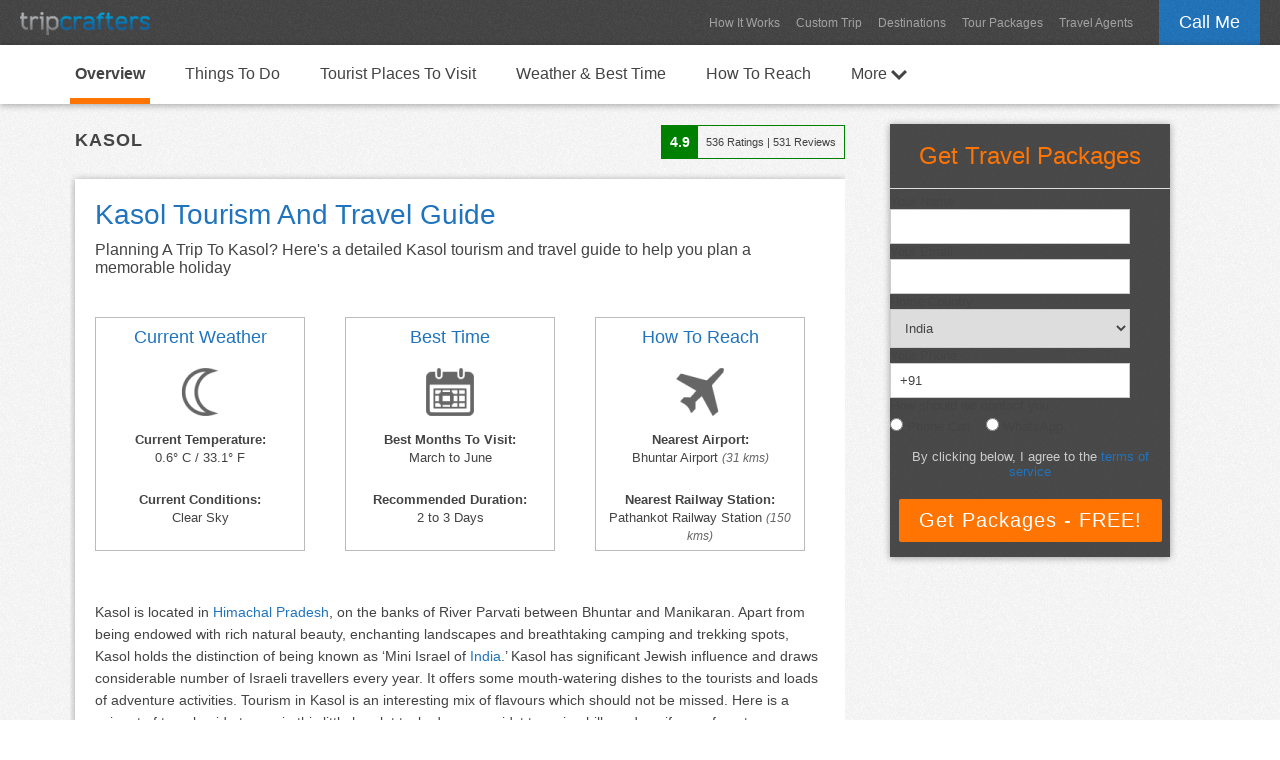

--- FILE ---
content_type: text/html; charset=UTF-8
request_url: https://www.tripcrafters.com/travel/kasol-tourism-and-travel-guide
body_size: 13767
content:

    <!doctype html>
    <html lang="en">
    <head>
        <meta charset="utf-8">
        <title>Kasol Tourism And Travel Guide (2026)</title>
        <meta name="description" content="Planning A Trip To Kasol? Here's a detailed Kasol tourism and travel guide to help you plan a memorable holiday">
        <meta name="author" content="TripCrafters">
        <meta name="viewport" content="width=device-width, user-scalable=no, initial-scale=1.0"/>
        <link rel="canonical" href="https://www.tripcrafters.com/travel/kasol-tourism-and-travel-guide" />

        <script type="application/ld+json">
            {
                "@context": "https://schema.org",
                "@type": "Article",
                "mainEntityOfPage": {
                    "@type": "WebPage",
                    "@id": "https://www.tripcrafters.com/travel/kasol-tourism-and-travel-guide"
                },
                "headline": "Kasol Tourism And Travel Guide",
                "datePublished": "2018-12-19T00:00:00+05:30",
                "dateModified": "2025-12-08T00:00:00+05:30",
                "publisher": {
                    "@type": "Organization",
                    "name": "TripCrafters.com",
                    "logo": {
                        "@type": "ImageObject",
                        "url": "https://d368ufu7xgcs86.cloudfront.net/tripcrafters130x23.min.png"
                    }
                },
                "description": "Here's a detailed Kasol tourism and travel guide to help you plan a memorable holiday",
                "image": [
                    "https://d368ufu7xgcs86.cloudfront.net/8120-1545220914.jpg"
                ],
                "author": {
                    "@type": "Person",
                    "name": "Monami Guha"
                }
            }
        </script>
        <script type="application/ld+json">
            {
                "@context": "https://schema.org/",
                "@type": "Product",
                "name": "Kasol",
                "description": "Kasol Travel and Tourism",
                "sku": "p_1572",
                "aggregateRating": {
                    "@type": "AggregateRating",
                    "ratingValue": "4.9",
                    "bestRating": "5",
                    "ratingCount": "536"
                }
            }
        </script>
    </head>
    <body>
    <section id="header">
        <div class="main-header">
            <div class="main-header-container">
                <div class="float-div-left main-header-logo">
                    <!-- Use the image link from our own domain -->
                    <a href="/" title="TripCrafters.com"><img src="/images/tripcrafters130x23.min.png" height="23px"  width="130px" alt="Tripcrafters" title="TripCrafters.com" border="0" /></a>
                </div>

                <div class="float-div-right">
                    <a href="javascript:void(0);" class="call-me popup-cta">Call Me</a>
                </div>

                <div class="float-div-right main-header-navigation-container">
                    <a href="/hiw" title="How It Works" class="main-header-navigation">How It Works</a>
                    <a href="/triprequest" title="Custom Trip Request" class="main-header-navigation">Custom Trip</a>
                    <a href="/travel/" title="Travel Destinations" class="main-header-navigation">Destinations</a>
                    <a href="/tour-packages" title="Tour Packages" class="main-header-navigation">Tour Packages</a>
                    <a href="/travel-agents/" title="Travel Agents" class="main-header-navigation">Travel Agents</a>
                </div>
            </div>
        </div>
    </section>

    <section id="content" class="background-1">

        <div class="destination-navigation">
            <div class="container">
                <div class="float-div-left"><a href="kasol-tourism-and-travel-guide" title="Kasol Tourism And Travel Guide" class="destination-navigation-link nav-selected">Overview</a></div><div class="float-div-left"><a href="things-to-do-in-kasol" title="Things To Do In Kasol" class="destination-navigation-link ">Things To Do</a></div><div class="float-div-left"><a href="tourist-places-to-visit-in-kasol" title="Tourist Places To Visit In Kasol" class="destination-navigation-link ">Tourist Places To Visit</a></div><div class="float-div-left"><a href="kasol-weather-and-best-time-to-visit-kasol" title="Kasol Weather And Best Time To Visit Kasol" class="destination-navigation-link ">Weather & Best Time</a></div><div class="float-div-left"><a href="how-to-reach-kasol" title="How To Reach Kasol" class="destination-navigation-link ">How To Reach</a></div>                                
    <div class="float-div-left">
        <a href="javascript:void(0);" class="destination-navigation-link " id="more-link">More <img src="https://d368ufu7xgcs86.cloudfront.net/arrow-down-32x32.png" style="width: 16px;vertical-align: middle;"/></a>
        <div class="more-flyout" style="display: none;">
            <div style="background: transparent;height: 40px;"></div>
            <div class="more-flyout-container">
                <a href="/travel-agents/india/kasol" title="Kasol Travel Agents" class="more-nav-link">Kasol Travel Agents</a>
            </div>
        </div>
    </div>            </div>
        </div>

        <div class="container">
            <div class="article-container">
                <div class="space-div-80"></div>
                <div class="float-div-left" style="width: 100%;">
                    <div class="float-div-left" style="padding-left: 5px;padding-top: 5px">
                        <div class="full-div" style="font-size: 18px;text-transform: uppercase;letter-spacing: 1px;font-weight: bold;">Kasol</div>
                    </div>
                                            <div class="float-div-right">
                            <div class="full-div">
                                <div class="float-div-left">
                                    <table cellspacing="0" cellpadding="0" border="0" style="border: 1px solid green">
                                        <tr>
                                            <td style="background-color: green; padding: 8px;color: white;font-weight: bold;font-size: 14px;">
                                                4.9                                            </td>
                                            <td style="padding: 8px;font-size: 11px;">
                                                <span style="font-size: 11px;">536</span> Ratings | <span  style="font-size: 11px;">531</span> Reviews
                                            </td>
                                        </tr>
                                    </table>
                                </div>
                            </div>
                        </div>
                                    </div>

                
                <div class="space-div-20"></div>
                <div class="article-box-container">
                    <div class="full-div">
                        <h1>
                            Kasol Tourism And Travel Guide                        </h1>
                    </div>
                    <div class="space-div-10"></div>
                    <div class="full-div" style="font-size: 16px;">
                        Planning A Trip To Kasol? Here's a detailed Kasol tourism and travel guide to help you plan a memorable holiday                    </div>

                                            <div class="space-div-40"></div>
                                                    <div class="quick-info-box">
                                <div class="quick-info-header">
                                                                            <a href="kasol-weather-and-best-time-to-visit-kasol" title="Kasol Weather And Best Time To Visit Kasol">Current Weather</a>
                                                                    </div>
                                <div class="quick-info-icon">
                                                                            <a href="kasol-weather-and-best-time-to-visit-kasol" title="Kasol Weather And Best Time To Visit Kasol" class="sprite_01n"></a>
                                                                    </div>
                                <div class="quick-info-content">
                                    <div class="quick-info-content-1">
                                        <strong>Current Temperature:</strong><br/>
                                        0.6&deg; C / 33.1&deg; F
                                    </div>
                                    <div class="quick-info-content-2">
                                        <strong>Current Conditions:</strong><br/>
                                        Clear Sky                                    </div>
                                </div>
                            </div>
                            <div class="quick-info-gutter"></div>
                        
                        <div class="quick-info-box">
                            <div class="quick-info-header">
                                                                    <a href="kasol-weather-and-best-time-to-visit-kasol" title="Kasol Weather And Best Time To Visit Kasol">Best Time</a>
                                                            </div>
                            <div class="quick-info-icon">
                                                                    <a href="kasol-weather-and-best-time-to-visit-kasol" title="Kasol Weather And Best Time To Visit Kasol" class="sprite_calendar"></a>
                                                            </div>
                            <div class="quick-info-content">
                                <div class="quick-info-content-1">
                                    <strong>Best Months To Visit:</strong><br/>
                                    March to June                                </div>
                                <div class="quick-info-content-2">
                                    <strong>Recommended Duration:</strong><br/>
                                    2 to 3 Days
                                </div>
                            </div>
                        </div>

                        <div class="quick-info-gutter"></div>


                        <div class="quick-info-box">
                            <div class="quick-info-header">
                                                                    <a href="how-to-reach-kasol" title="How To Reach Kasol">How To Reach</a>
                                                            </div>
                            <div class="quick-info-icon">
                                                                    <a href="how-to-reach-kasol" title="How To Reach Kasol" class="sprite_airplane"></a>
                                                            </div>
                            <div class="quick-info-content">
                                <div class="quick-info-content-1">
                                    <strong>Nearest Airport: </strong><br/>
                                    Bhuntar Airport <span>(31 kms)</span>                                </div>
                                <div class="quick-info-content-2">
                                    <strong>Nearest Railway Station: </strong><br/>
                                    Pathankot Railway Station <span>(150 kms)</span>                                </div>
                            </div>
                        </div>

                                        <div class="space-div-20"></div>
                    <div class="space-div-10"></div>
    <div class="full-div"><h2></h2></div>
    <div class="space-div-20"></div>
        
        <div class="full-div article_slide_text"><p>Kasol is located in <a href="himachal-pradesh-tourism-and-travel-guide" class="destination_link" target="_blank">Himachal Pradesh</a>, on the banks of River Parvati between Bhuntar and Manikaran. Apart from being endowed with rich natural beauty, enchanting landscapes and breathtaking camping and trekking spots, Kasol holds the distinction of being known as &lsquo;Mini Israel of <a href="india-tourism-and-travel-guide" class="destination_link" target="_blank">India</a>.&rsquo; Kasol has significant Jewish influence and draws considerable number of Israeli travellers every year. It offers some mouth-watering dishes to the tourists and loads of adventure activities. Tourism in Kasol is an interesting mix of flavours which should not be missed. Here is a snippet of travel guide to see in this little hamlet tucked away amidst towering hills and coniferous forests.</p></div>
        <div class="space-div-20"></div>
        <div class="full-div"></div>
        <div class="space-div-10"></div><div class="space-div-10"></div>
    <div class="full-div"><h2>How to Reach</h2></div>
    <div class="space-div-20"></div>
        <div class="full-div-center">
            <img width="640px" border="0"  src="https://d368ufu7xgcs86.cloudfront.net/8120-1545220914.jpg" alt="How to Reach:  Kasol Tourism And Travel Guide" title="How to Reach:  Kasol Tourism And Travel Guide">
        </div>
        <div class="attribution">Photograph by https://www.tripoto.com</div>
        <div class="space-div-5"></div>
        <div class="full-div article_slide_text"><p>Owing to its altitude, Kasol is accessible only by road.</p>
<p><strong>&nbsp;</strong></p>
<p><strong>By Air:</strong>&nbsp;</p>
<p>The closest airport to Kasol is Bhuntar Airport near <a href="kullu-tourism-and-travel-guide" class="destination_link" target="_blank">Kullu</a>, located 31 km away. It is connected by flights with three main neighbouring cities of <a href="delhi-tourism-and-travel-guide" class="destination_link" target="_blank">Delhi</a>, <a href="pathankot-tourism-and-travel-guide" class="destination_link" target="_blank">Pathankot</a> and <a href="shimla-tourism-and-travel-guide" class="destination_link" target="_blank">Shimla</a>. From the airport, tourists can hire taxis to reach Kasol.</p>
<p><strong>&nbsp;</strong></p>
<p><strong>By Rail:</strong></p>
<p>The nearest railhead to Kasol is Pathankot, which is 150 km from Kasol. It is fairly well connected by railway networks. <a href="chandigarh-tourism-and-travel-guide" class="destination_link" target="_blank">Chandigarh</a> Railway Station can also be used to reach Kasol but it is located about 310 km from the destination. From the station tourists can take cabs to reach Kasol.</p>
<p><strong>&nbsp;</strong></p>
<p><strong>By Road:</strong></p>
<p>Kasol is connected by a well developed network of roads. The HRTC operates regular bus serices between Kasol and major states like Delhi, Haryana and <a href="punjab-tourism-and-travel-guide" class="destination_link" target="_blank">Punjab</a>. Private operators too offer bus services between Kasol and neighbouring cities.</p>
<p><strong>&nbsp;</strong></p>
<p><strong>Getting by in <a href="kasauli-tourism-and-travel-guide" class="destination_link" target="_blank">Kasauli</a>:</strong></p>
<p>For commuting within Kasol, trekking and walking are considered the best options. They are the best ways to explore the place. For travelling to nearby tourist spots like Malana and Manikaran, buses and taxis are available.</p></div>
        <div class="space-div-20"></div>
        <div class="full-div">
        <div class="float-div-left read-more-box">
            <div class="full-div" style="color: #444;font-weight: bold;">Read More</div>
            <div class="space-div-10"></div>
            <ul class="slide_links_list"><li><a href="https://www.tripcrafters.com/travel/how-to-reach-kasol" class="tc-link slide-links">How To Reach Kasol</a></li></ul>
        </div>
        <div class="space-div-20"></div></div>
        <div class="space-div-10"></div><div class="space-div-10"></div>
    <div class="full-div"><h2>Weather and Best Time to Visit</h2></div>
    <div class="space-div-20"></div>
        <div class="full-div-center">
            <img width="640px" border="0" class="lazyload" src="https://d368ufu7xgcs86.cloudfront.net/placeholder1.jpg" data-src="https://d368ufu7xgcs86.cloudfront.net/8121-1545220962.jpg" alt="Weather and Best Time to Visit:  Kasol Tourism And Travel Guide" title="Weather and Best Time to Visit:  Kasol Tourism And Travel Guide">
        </div>
        <div class="attribution">Photograph by https://in.bookmyshow.com</div>
        <div class="space-div-5"></div>
        <div class="full-div article_slide_text"><p><strong>Summer (March to June):</strong></p>
<p>Summer is considered to be the best season for planning a trip to Kasol. With temperatures hovering between 13&deg;C and 35&deg;C, it is perfect for exploring the beauty of Kasol and for sightseeing. It is the best time for camping out and for going on long treks that Kasol is famous for. Summer also coincides with a number of fascinating music festivals that Kasol hosts. As the nerve centre of PSYtrance music, Kasol has some rocking concerts that should not be missed.</p>
<p><strong>&nbsp;</strong></p>
<p><strong>Monsoon (July to September):</strong>&nbsp;</p>
<p>Weather remains pleasant in Kasol during monsoon with a lot of freshness and greenery all around. But rains bring a host of problems that affect tourism. Sudden landslides, road blocks, cloudbursts followed by incessant rains can make roads slippery and risky for travelling. Kasol is best avoided during monsoon.</p>
<p><strong>&nbsp;</strong></p>
<p><strong>Winter (October to February):</strong>&nbsp;</p>
<p>Apart from enjoying a lot of snowfall, winter isn&rsquo;t much fun in Kasol. Most of the times tourists have to remain restricted to their hotels due to bad weather and snowfall that hinders sightseeing and trekking. Wearing layers of clothes and not able to enjoy the clear skies isn&rsquo;t the real idea of a perfect holiday in Kasol.</p></div>
        <div class="space-div-20"></div>
        <div class="full-div">
        <div class="float-div-left read-more-box">
            <div class="full-div" style="color: #444;font-weight: bold;">Read More</div>
            <div class="space-div-10"></div>
            <ul class="slide_links_list"><li><a href="https://www.tripcrafters.com/travel/kasol-weather-and-best-time-to-visit-kasol" class="tc-link slide-links">Kasol Weather And Best Time To Visit Kasol</a></li></ul>
        </div>
        <div class="space-div-20"></div></div>
        <div class="space-div-10"></div><div class="space-div-10"></div>
    <div class="full-div"><h2>Things to Do</h2></div>
    <div class="space-div-20"></div>
        <div class="full-div-center">
            <img width="640px" border="0" class="lazyload" src="https://d368ufu7xgcs86.cloudfront.net/placeholder1.jpg" data-src="https://d368ufu7xgcs86.cloudfront.net/8122-1545221007.jpg" alt="Things to Do:  Kasol Tourism And Travel Guide" title="Things to Do:  Kasol Tourism And Travel Guide">
        </div>
        <div class="attribution">Photograph by https://traveltriangle.com</div>
        <div class="space-div-5"></div>
        <div class="full-div article_slide_text"><p><strong>Camping:</strong></p>
<p>Kasol offers some out of the world's best spots for camping and you can&rsquo;t surely miss an opportunity of camping under the clear blue skies once in the little village. The riverside plains, the top of Kheerganga and Tosh Valley are some excellent sites to put up your camps and enjoy nature at its best.</p>
<p>&nbsp;</p>
<p><strong>Trekking:</strong></p>
<p>An activity you have to indulge in when in Kasol is trekking. It has some beautiful picturesque trails for trekking and enjoying the scenic beauty of the surrounding landscapes. There are trekking providers who assist with equipment and routes. One of the most popular trekking trails is to the top of Kheerganga. The 9 km trek is truly worth every bit of the effort.</p>
<p>&nbsp;</p>
<p><strong>Attending PSYtrance Festivals:</strong></p>
<p>Kasol is the nerve centre of Psychedelic Trance or PSYtrance genre of music. It hosts some of the craziest and most entertaining music festivals which are attended by thousands of fans every year. If you happen to be in Kasol during summer you must not miss the opportunity of attending one of these shows. It is maddening and rejuvenating.</p>
<p><strong>&nbsp;</strong></p>
<p><strong>Exploring Tosh and Malana Village:</strong>&nbsp;</p>
<p>These are small villages located in the periphery of a few kilometres around Kasol. Tosh will treat you to fascinating scenic beauty and some lip-smacking cuisine. Malana is an untouched beauty tucked away in the lap of the Himalayas. It has chosen to remain secluded following its own rules, traditions and customs.</p>
<p><strong>&nbsp;</strong></p>
<p><strong>Visiting Manikaran Sahib and Hot Springs:</strong></p>
<p>Manikaran Sahib is a Gurdwara located 6 km from Kasol and a sacred place for the Sikhs. It is quiet and peaceful and hundreds of people from all religions come here to pay their respects. The Gurdwara has a natural hot spring close by where people can take a <a href="bath-tourism-and-travel-guide" class="destination_link" target="_blank">Bath</a>.</p>
<p><strong>&nbsp;</strong></p>
<p><strong>Sightseeing in <a href="kullu-tourism-and-travel-guide" class="destination_link" target="_blank">Kullu</a> and <a href="manali-tourism-and-travel-guide" class="destination_link" target="_blank">Manali</a>:</strong></p>
<p>Kasol is located only a stone&rsquo;s throw away from the very popular tourist destinations of Kullu and Manali. They boast of some of the most beautiful sightseeing spots, breathtaking views of the hills and valleys and offer a plethora of adventure activities like trekking, skiing and paragliding. Snowfall in Kullu and Manali is a sight to behold.</p></div>
        <div class="space-div-20"></div>
        <div class="full-div">
        <div class="float-div-left read-more-box">
            <div class="full-div" style="color: #444;font-weight: bold;">Read More</div>
            <div class="space-div-10"></div>
            <ul class="slide_links_list"><li><a href="https://www.tripcrafters.com/travel/things-to-do-in-kasol" class="tc-link slide-links">Things To Do In Kasol</a></li><li><a href="https://www.tripcrafters.com/travel/tourist-places-to-visit-in-kasol" class="tc-link slide-links">Tourist Places To Visit In Kasol</a></li></ul>
        </div>
        <div class="space-div-20"></div></div>
        <div class="space-div-10"></div><div class="space-div-10"></div>
    <div class="full-div"><h2>Eating in Kasol</h2></div>
    <div class="space-div-20"></div>
        <div class="full-div-center">
            <img width="640px" border="0" class="lazyload" src="https://d368ufu7xgcs86.cloudfront.net/placeholder1.jpg" data-src="https://d368ufu7xgcs86.cloudfront.net/8123-1545221295.jpg" alt="Eating in Kasol:  Kasol Tourism And Travel Guide" title="Eating in Kasol:  Kasol Tourism And Travel Guide">
        </div>
        <div class="attribution">Photograph by https://www.tripoto.com</div>
        <div class="space-div-5"></div>
        <div class="full-div article_slide_text"><p>After a long day&rsquo;s trek up the hills, a plate of steaming delicious food is what is needed to sign off a perfect day. And what better place to do this than some of the amazing cafes that Kasol boasts of. The strong Jewish influence that we spoke of is perhaps nowhere more pronounced than in the local cuisine of the place. Falafel, msabbha, Zatar naan, tahina, Shakshukas etc are sinfully good. Moon Dance Cafe, Stone Garden Cafe and Evergreen Cafe are extremely popular and the next time you happen to be in Kasol be sure to drop in to one of them.</p></div>
        <div class="space-div-20"></div>
        <div class="full-div"></div>
        <div class="space-div-10"></div>                </div>
            </div>

            <div class="form-container">
               <form id="holiday-form">
    <input type="hidden" name="trip-type" id="trip-type" value="" />
    <input type="hidden" name="callme-destination" id="callme-destination" value="p_1572"/>
    <div class="full-div-center" style="color: #FF7403;font-size: 24px;line-height: 24px;font-family: helvetica;">Get Travel Packages</div>
    <div class="space-div-20 hidden-mobile" style="border-bottom: 1px solid #DDDDDD;"></div>
    <div class="space-div-5 hidden-mobile"></div>
    <div class="full-div">
        <table class="holiday-form-table" cellpadding="0" cellspacing="0" border="0" style="width: 100%">
            <tr>
                <td class="label-cell"><label for="full-name">Your Name</label></td>
            </tr>
            <tr>
                <td class="error-cell" id="callme-name-error"></td>
            </tr>
            <tr>
                <td class="input-cell"><input type="text" class="tc-input required" name="callme-name" id="full-name" value=""/></td>
            </tr>
            <tr>
                <td class="label-cell"><label for="email">Your Email</label></td>
            </tr>
            <tr>
                <td class="error-cell" id="callme-email-error"></td>
            </tr>
            <tr>
                <td class="input-cell"><input type="email" class="tc-input required email" name="callme-email" id="email" value=""/></td>
            </tr>
            <tr>
                <td class="label-cell"><label for="country">Home Country</label></td>
            </tr>
            <tr>
                <td class="error-cell" id="callme-country-error"></td>
            </tr>
            <tr>
                <td class="input-cell">
                    <select name="callme-country" id="country" class="tc-select required">
                        <option  value="1">Afghanistan</option><option  value="2">Albania</option><option  value="3">Algeria</option><option  value="4">American Samoa</option><option  value="5">Andorra</option><option  value="6">Angola</option><option  value="7">Anguilla</option><option  value="8">Antarctica</option><option  value="9">Antigua &amp; Barbuda</option><option  value="10">Argentina</option><option  value="11">Armenia</option><option  value="12">Aruba, Bonaire &amp; Curacao</option><option  value="13">Australia</option><option  value="14">Austria</option><option  value="15">Azerbaijan</option><option  value="194">Bahamas</option><option  value="16">Bahrain</option><option  value="17">Bangladesh</option><option  value="18">Barbados</option><option  value="19">Belarus</option><option  value="20">Belgium</option><option  value="21">Belize</option><option  value="22">Benin</option><option  value="23">Bermuda</option><option  value="24">Bhutan</option><option  value="25">Bolivia</option><option  value="26">Bosnia &amp; Hercegovina</option><option  value="27">Botswana</option><option  value="28">Brazil</option><option  value="29">British Virgin Islands</option><option  value="30">Brunei Darussalam</option><option  value="31">Bulgaria</option><option  value="32">Burkina Faso</option><option  value="33">Burundi</option><option  value="34">Cambodia</option><option  value="35">Cameroon</option><option  value="36">Canada</option><option  value="37">Canary Islands</option><option  value="38">Cape Verde</option><option  value="39">Cayman Islands</option><option  value="40">Central African Republic</option><option  value="41">Chad</option><option  value="195">Channel Islands</option><option  value="42">Chile</option><option  value="43">China</option><option  value="44">Colombia</option><option  value="45">Comoros</option><option  value="46">Congo</option><option  value="155">Cook Islands</option><option  value="47">Costa Rica</option><option  value="49">Croatia</option><option  value="50">Cuba</option><option  value="51">Cyprus</option><option  value="52">Czech Republic</option><option  value="53">Democratic Republic of Congo</option><option  value="54">Denmark</option><option  value="55">Djibouti</option><option  value="56">Dominica</option><option  value="57">Dominican Republic</option><option  value="58">East Timor</option><option  value="59">Ecuador</option><option  value="60">Egypt</option><option  value="61">El Salvador</option><option  value="62">England (United Kingdom)</option><option  value="63">Equatorial Guinea</option><option  value="64">Eritrea</option><option  value="65">Estonia</option><option  value="66">Ethiopia</option><option  value="67">Faroe Islands</option><option  value="68">Federated States of Micronesia</option><option  value="69">Fiji</option><option  value="70">Finland</option><option  value="71">France</option><option  value="72">Gabon</option><option  value="196">Gambia</option><option  value="73">Georgia</option><option  value="74">Germany</option><option  value="75">Ghana</option><option  value="76">Greece</option><option  value="77">Greenland</option><option  value="78">Grenada</option><option  value="79">Guadeloupe</option><option  value="80">Guam</option><option  value="81">Guatemala</option><option  value="197">Guianas</option><option  value="82">Guinea</option><option  value="83">Guinea-Bissau</option><option  value="84">Haiti</option><option  value="85">Honduras</option><option  value="86">Hungary</option><option  value="87">Iceland</option><option selected="selected" value="88">India</option><option  value="89">Indonesia</option><option  value="90">Iran</option><option  value="91">Iraq</option><option  value="92">Ireland</option><option  value="93">Israel</option><option  value="94">Italy</option><option  value="48">Ivory Coast (Cote d'Ivoire)</option><option  value="95">Jamaica</option><option  value="96">Japan</option><option  value="97">Jordan</option><option  value="98">Kazakhstan</option><option  value="99">Kenya</option><option  value="100">Kiribati</option><option  value="101">Kuwait</option><option  value="102">Kyrgyzstan</option><option  value="103">Laos</option><option  value="104">Latvia</option><option  value="105">Lebanon</option><option  value="106">Lesotho</option><option  value="107">Liberia</option><option  value="108">Libya</option><option  value="109">Lithuania</option><option  value="110">Luxembourg</option><option  value="111">Macedonia</option><option  value="112">Madagascar</option><option  value="113">Malawi</option><option  value="114">Malaysia</option><option  value="115">Maldives</option><option  value="116">Mali</option><option  value="117">Malta</option><option  value="118">Marshall Islands</option><option  value="119">Martinique</option><option  value="120">Mauritania</option><option  value="121">Mauritius</option><option  value="122">Mexico</option><option  value="123">Moldova</option><option  value="124">Mongolia</option><option  value="125">Montenegro</option><option  value="126">Montserrat</option><option  value="127">Morocco</option><option  value="128">Mozambique</option><option  value="129">Myanmar/Burma</option><option  value="130">Namibia</option><option  value="131">Nauru</option><option  value="132">Nepal</option><option  value="198">Netherlands</option><option  value="133">New Caledonia</option><option  value="134">New Zealand</option><option  value="135">Nicaragua</option><option  value="136">Niger</option><option  value="137">Nigeria</option><option  value="138">Niue</option><option  value="139">North Korea</option><option  value="140">Northern Mariana Islands</option><option  value="141">Norway</option><option  value="142">Oman</option><option  value="143">Pakistan</option><option  value="144">Palau</option><option  value="145">Panama</option><option  value="146">Papua New Guinea</option><option  value="147">Paraguay</option><option  value="148">Peru</option><option  value="149">Philippines</option><option  value="150">Pitcairn Island</option><option  value="151">Poland</option><option  value="152">Portugal</option><option  value="153">Puerto Rico</option><option  value="154">Qatar</option><option  value="156">Reunion</option><option  value="157">Romania</option><option  value="158">Russia</option><option  value="159">Rwanda</option><option  value="160">Saba</option><option  value="161">Samoa</option><option  value="162">Sao Tome &amp; Principe</option><option  value="163">Saudi Arabia</option><option  value="164">Scotland (United Kingdom)</option><option  value="165">Senegal</option><option  value="166">Serbia</option><option  value="167">Seychelles</option><option  value="168">Sierra Leone</option><option  value="169">Singapore</option><option  value="170">Sint Eustatius</option><option  value="171">Slovakia</option><option  value="172">Slovenia</option><option  value="173">Solomon Islands</option><option  value="174">Somaliland, Puntland &amp; Somalia</option><option  value="175">South Africa</option><option  value="176">South Korea</option><option  value="177">Spain</option><option  value="178">Sri Lanka</option><option  value="179">St Kitts &amp; Nevis</option><option  value="180">St Lucia</option><option  value="181">St Vincent &amp; the Grenadines</option><option  value="182">St-Barthelemy</option><option  value="183">St-Martin/Sint Maarten</option><option  value="184">Sudan</option><option  value="185">Swaziland</option><option  value="186">Sweden</option><option  value="187">Switzerland</option><option  value="188">Syria</option><option  value="189">Tahiti &amp; French Polynesia</option><option  value="190">Taiwan</option><option  value="191">Tajikistan</option><option  value="192">Tanzania</option><option  value="193">Thailand</option><option  value="199">Togo</option><option  value="200">Tokelau</option><option  value="201">Tonga</option><option  value="202">Trinidad &amp; Tobago</option><option  value="203">Tunisia</option><option  value="204">Turkey</option><option  value="205">Turkmenistan</option><option  value="206">Turks &amp; Caicos</option><option  value="207">Tuvalu</option><option  value="208">Uganda</option><option  value="209">Ukraine</option><option  value="210">United Arab Emirates</option><option  value="211">Uruguay</option><option  value="212">US Virgin Islands</option><option  value="213">USA</option><option  value="214">Uzbekistan</option><option  value="215">Vanuatu</option><option  value="216">Venezuela</option><option  value="217">Vietnam</option><option  value="218">Wales (United Kingdom)</option><option  value="219">Wallis &amp; Futuna</option><option  value="220">Yemen</option><option  value="221">Zambia</option><option  value="222">Zimbabwe</option><option  value="223">Liechtenstein</option><option  value="224">Vatican City</option>                    </select>
                </td>
            </tr>
            <tr>
                <td class="label-cell"><label for="phone">Your Phone</label></td>
            </tr>
            <tr>
                <td class="error-cell" id="callme-phone-error"></td>
            </tr>
            <tr>
                <td class="input-cell"><input type="text" class="tc-input" name="callme-phone" id="phone" value="+91" title="Your Phone Number helps us plan your trip better. We'll call you to discuss your travel requirements - it will be a 2-3 minute call."/></td>
            </tr>
            <tr>
                <td class="label-cell">
                    <label for="mode-communication">How should we contact you</label>
                </td>
            </tr>
            <tr>
                <td class="error-cell" id="mode-communication-error"></td>
            </tr>
            <tr>
                <td class="input-cell" colspan="3">
                    <table border="0" cellpadding="0" cellspacing="0"><tbody><tr>
                            <td class="label-cell" style="padding-top: 5px">
                                <input type="radio" name="mode-communication" value="Phone" id="mode-phone-call" required>
                                <label for="mode-phone-call">Phone Call</label>
                            </td>
                            <td class="label-cell" style="padding-top: 5px">
                                <input type="radio" name="mode-communication" value="WhatsApp" id="mode-whatsapp" style="margin-left: 16px;" required>
                                <label for="mode-whatsapp" >WhatsApp</label>
                            </td>
                        </tr></tbody></table>
                </td>
            </tr>
        </table>
    </div>
    <div class="space-div-10"></div>
    <div class="space-div-5"></div>

    <div class="full-div-center">
        <p class="terms-and-condition" style="color: #ccc;text-align: center;padding-left: 4px;padding-right: 4px">By clicking below, I agree to the <a href="javascript:void(0);" class="tc-link" id="terms-of-service">terms of service</a></p></div>
    <div class="space-div-20"></div>
    <div class="full-div-center">
        <input type="submit" value="Get Packages - FREE!" class="tc-orange-button" />
    </div>
    <div class="space-div-5"></div>
</form>
            </div>

            <div class="space-div-40" style="clear: both;"></div>

            <div class="sell-box">
                <div class="full-div-center pop-out-title-1">Planning A Trip To Kasol?</div>
                <div class="full-div-center pop-out-title-2">Find The Best Travel Packages From Top Travel Agents</div>
                <div class="space-div-10"></div>
                <div class="space-div-20"></div>
                <div class="full-div-center">
                    <a href="javascript:void(0);" class="tc-blue-button show-pop-out" id="show-pop-out" style="font-size: 20px;padding: 10px 18px;">Get Customised Quotes - FREE</a>
                </div>
            </div>

            <div class="space-div-40"></div>
        </div>

    </section>

    <section id="more-content" class="background-2">
        <div class="space-div-20"></div>
        <div class="container">
                            <div class="float-div-left more-articles-header">Read More About Kasol</div>
                <div class="full-div">
                    <ul id="content-slider-1" class="content-slider">
                        <li class="article-pin">
                    <a href="/travel/things-to-do-in-kasol" title="Things To Do In Kasol"><img width="212px" height="118px" border="0" class="lazyload" src="https://d368ufu7xgcs86.cloudfront.net/placeholder1.jpg" data-src="https://d368ufu7xgcs86.cloudfront.net/887-thumb210-1545381398.jpg" alt="Things To Do In Kasol" title="Things To Do In Kasol"></a>
                    <div class="more-article-pin-content">
                        <div class="full-div more-article-title"><a href="/travel/things-to-do-in-kasol" title="Things To Do In Kasol">Things To Do In Kasol</a></div>
                    </div>
                </li><li class="article-pin">
                    <a href="/travel/tourist-places-to-visit-in-kasol" title="Tourist Places To Visit In Kasol"><img width="212px" height="118px" border="0" class="lazyload" src="https://d368ufu7xgcs86.cloudfront.net/placeholder1.jpg" data-src="https://d368ufu7xgcs86.cloudfront.net/888-thumb210-1545382547.jpg" alt="Tourist Places To Visit In Kasol" title="Tourist Places To Visit In Kasol"></a>
                    <div class="more-article-pin-content">
                        <div class="full-div more-article-title"><a href="/travel/tourist-places-to-visit-in-kasol" title="Tourist Places To Visit In Kasol">Tourist Places To Visit In Kasol</a></div>
                    </div>
                </li><li class="article-pin">
                    <a href="/travel/kasol-weather-and-best-time-to-visit-kasol" title="Kasol Weather And Best Time To Visit Kasol"><img width="212px" height="118px" border="0" class="lazyload" src="https://d368ufu7xgcs86.cloudfront.net/placeholder1.jpg" data-src="https://d368ufu7xgcs86.cloudfront.net/886-thumb210-1545380700.jpg" alt="Kasol Weather And Best Time To Visit Kasol" title="Kasol Weather And Best Time To Visit Kasol"></a>
                    <div class="more-article-pin-content">
                        <div class="full-div more-article-title"><a href="/travel/kasol-weather-and-best-time-to-visit-kasol" title="Kasol Weather And Best Time To Visit Kasol">Kasol Weather And Best Time To Visit Kasol</a></div>
                    </div>
                </li><li class="article-pin">
                    <a href="/travel/how-to-reach-kasol" title="How To Reach Kasol"><img width="212px" height="118px" border="0" class="lazyload" src="https://d368ufu7xgcs86.cloudfront.net/placeholder1.jpg" data-src="https://d368ufu7xgcs86.cloudfront.net/885-thumb210-1545380443.jpg" alt="How To Reach Kasol" title="How To Reach Kasol"></a>
                    <div class="more-article-pin-content">
                        <div class="full-div more-article-title"><a href="/travel/how-to-reach-kasol" title="How To Reach Kasol">How To Reach Kasol</a></div>
                    </div>
                </li><li class="article-pin">
        <a href="/travel-agents/india/kasol" title="Kasol Travel Agents"><img width="212px" height="118px" border="0" class="lazyload" src="https://d368ufu7xgcs86.cloudfront.net/placeholder1.jpg" data-src="https://d368ufu7xgcs86.cloudfront.net/889-thumb210-1545383075.jpg" alt="Kasol Travel Agents" title="Kasol Travel Agents"></a>
        <div class="more-article-pin-content">
            <div class="full-div more-article-title"><a href="/travel-agents/india/kasol" title="Kasol Travel Agents">Kasol Travel Agents</a></div>
        </div>
    </li>                    </ul>
                </div>
                <div class="space-div-40"></div>
            
            
                            <div class="float-div-left more-articles-header">Related Destinations</div>
                <div class="full-div">
                    <ul id="content-slider-2" class="content-slider">
                        <li class="article-pin">
            <a href="/travel/himachal-pradesh-tourism-and-travel-guide" title=""><img width="212px" height="118px" border="0" class="lazyload" src="https://d368ufu7xgcs86.cloudfront.net/placeholder1.jpg" data-src="https://d368ufu7xgcs86.cloudfront.net/352-thumb210-1505892195.jpg" alt="" title=""></a>
            <div class="more-article-pin-content">
                <div class="full-div more-article-title2">
                    <a href="/travel/himachal-pradesh-tourism-and-travel-guide" title="" class="article-pin-link1">Himachal Pradesh</a>
                    <br><a href="/travel/tourist-places-to-visit-in-himachal-pradesh" title="Himachal Pradesh - Places To Visit" class="article-pin-link2">Places To Visit</a>
                </div>
            </div>
        </li><li class="article-pin">
            <a href="/travel/bir-tourism-and-travel-guide" title=""><img width="212px" height="118px" border="0" class="lazyload" src="https://d368ufu7xgcs86.cloudfront.net/placeholder1.jpg" data-src="https://d368ufu7xgcs86.cloudfront.net/1923-thumb210-1560848529.jpg" alt="" title=""></a>
            <div class="more-article-pin-content">
                <div class="full-div more-article-title2">
                    <a href="/travel/bir-tourism-and-travel-guide" title="" class="article-pin-link1">Bir</a>
                    <br><a href="/travel/tourist-places-to-visit-in-bir" title="Bir - Places To Visit" class="article-pin-link2">Places To Visit</a>
                </div>
            </div>
        </li><li class="article-pin">
            <a href="/travel/chamba-tourism-and-travel-guide" title=""><img width="212px" height="118px" border="0" class="lazyload" src="https://d368ufu7xgcs86.cloudfront.net/placeholder1.jpg" data-src="https://d368ufu7xgcs86.cloudfront.net/1821-thumb210-1559710615.jpg" alt="" title=""></a>
            <div class="more-article-pin-content">
                <div class="full-div more-article-title2">
                    <a href="/travel/chamba-tourism-and-travel-guide" title="" class="article-pin-link1">Chamba</a>
                    <br><a href="/travel/tourist-places-to-visit-in-chamba" title="Chamba - Places To Visit" class="article-pin-link2">Places To Visit</a>
                </div>
            </div>
        </li><li class="article-pin">
            <a href="/travel/chail-tourism-and-travel-guide" title=""><img width="212px" height="118px" border="0" class="lazyload" src="https://d368ufu7xgcs86.cloudfront.net/placeholder1.jpg" data-src="https://d368ufu7xgcs86.cloudfront.net/1784-thumb210-1559286354.jpg" alt="" title=""></a>
            <div class="more-article-pin-content">
                <div class="full-div more-article-title2">
                    <a href="/travel/chail-tourism-and-travel-guide" title="" class="article-pin-link1">Chail</a>
                    <br><a href="/travel/tourist-places-to-visit-in-chail" title="Chail - Places To Visit" class="article-pin-link2">Places To Visit</a>
                </div>
            </div>
        </li><li class="article-pin">
            <a href="/travel/dalhousie-tourism-and-travel-guide" title=""><img width="212px" height="118px" border="0" class="lazyload" src="https://d368ufu7xgcs86.cloudfront.net/placeholder1.jpg" data-src="https://d368ufu7xgcs86.cloudfront.net/207-thumb210-1493982234.jpg" alt="" title=""></a>
            <div class="more-article-pin-content">
                <div class="full-div more-article-title2">
                    <a href="/travel/dalhousie-tourism-and-travel-guide" title="" class="article-pin-link1">Dalhousie</a>
                    <br><a href="/travel/tourist-places-to-visit-in-dalhousie" title="Dalhousie - Places To Visit" class="article-pin-link2">Places To Visit</a>
                </div>
            </div>
        </li><li class="article-pin">
            <a href="/travel/mcleod-ganj-tourism-and-travel-guide" title=""><img width="212px" height="118px" border="0" class="lazyload" src="https://d368ufu7xgcs86.cloudfront.net/placeholder1.jpg" data-src="https://d368ufu7xgcs86.cloudfront.net/474-thumb210-1529910539.jpg" alt="" title=""></a>
            <div class="more-article-pin-content">
                <div class="full-div more-article-title2">
                    <a href="/travel/mcleod-ganj-tourism-and-travel-guide" title="" class="article-pin-link1">Mcleod Ganj</a>
                    <br><a href="/travel/tourist-places-to-visit-in-mcleod-ganj" title="Mcleod Ganj - Places To Visit" class="article-pin-link2">Places To Visit</a>
                </div>
            </div>
        </li><li class="article-pin">
            <a href="/travel/dharamsala-tourism-and-travel-guide" title=""><img width="212px" height="118px" border="0" class="lazyload" src="https://d368ufu7xgcs86.cloudfront.net/placeholder1.jpg" data-src="https://d368ufu7xgcs86.cloudfront.net/216-thumb210-1495692737.jpg" alt="" title=""></a>
            <div class="more-article-pin-content">
                <div class="full-div more-article-title2">
                    <a href="/travel/dharamsala-tourism-and-travel-guide" title="" class="article-pin-link1">Dharamsala</a>
                    <br><a href="/travel/tourist-places-to-visit-in-dharamsala" title="Dharamsala - Places To Visit" class="article-pin-link2">Places To Visit</a>
                </div>
            </div>
        </li><li class="article-pin">
            <a href="/travel/kufri-tourism-and-travel-guide" title=""><img width="212px" height="118px" border="0" class="lazyload" src="https://d368ufu7xgcs86.cloudfront.net/placeholder1.jpg" data-src="https://d368ufu7xgcs86.cloudfront.net/1898-thumb210-1560441452.jpg" alt="" title=""></a>
            <div class="more-article-pin-content">
                <div class="full-div more-article-title2">
                    <a href="/travel/kufri-tourism-and-travel-guide" title="" class="article-pin-link1">Kufri</a>
                    <br><a href="/travel/tourist-places-to-visit-in-kufri" title="Kufri - Places To Visit" class="article-pin-link2">Places To Visit</a>
                </div>
            </div>
        </li><li class="article-pin">
            <a href="/travel/kullu-tourism-and-travel-guide" title=""><img width="212px" height="118px" border="0" class="lazyload" src="https://d368ufu7xgcs86.cloudfront.net/placeholder1.jpg" data-src="https://d368ufu7xgcs86.cloudfront.net/496-thumb210-1531558583.jpg" alt="" title=""></a>
            <div class="more-article-pin-content">
                <div class="full-div more-article-title2">
                    <a href="/travel/kullu-tourism-and-travel-guide" title="" class="article-pin-link1">Kullu</a>
                    <br><a href="/travel/tourist-places-to-visit-in-kullu" title="Kullu - Places To Visit" class="article-pin-link2">Places To Visit</a>
                </div>
            </div>
        </li><li class="article-pin">
            <a href="/travel/kangra-tourism-and-travel-guide" title=""><img width="212px" height="118px" border="0" class="lazyload" src="https://d368ufu7xgcs86.cloudfront.net/placeholder1.jpg" data-src="https://d368ufu7xgcs86.cloudfront.net/2002-thumb210-1561968959.jpg" alt="" title=""></a>
            <div class="more-article-pin-content">
                <div class="full-div more-article-title2">
                    <a href="/travel/kangra-tourism-and-travel-guide" title="" class="article-pin-link1">Kangra</a>
                    <br><a href="/travel/tourist-places-to-visit-in-kangra" title="Kangra - Places To Visit" class="article-pin-link2">Places To Visit</a>
                </div>
            </div>
        </li>                    </ul>
                </div>
            
                    </div>
        <div class="space-div-20"></div>
    </section>

    <section id="footer" class="background-4">
        <div class="container">
            <div class="float-div-left">
                <a href="/" title="TripCrafters.com"><img src="https://d368ufu7xgcs86.cloudfront.net/logo100x103.min.png" title="TripCrafters.com" border="0" width="100px"/><img border="0" src="https://d368ufu7xgcs86.cloudfront.net/tripcrafters-small.min.png" title="TripCrafters.com" border="0" style="padding-bottom: 45px;" /></a>
            </div>

            <div class="float-div-right footer-links">
                <a href="/about" title="About Us">About Us</a>
                <a href="/contact" title="Contact Us">Contact Us</a>
                <a href="/hiw" title="How It Works">How It Works</a>
                <a href="/faq" title="FAQ">FAQ</a>
                <a href="/testimonials" title="Testimonials">Testimonials</a>
                <a href="/privacy_policy" title="Privacy Policy">Privacy Policy</a>
                <a href="/terms_of_service" title="Terms of Service">Terms of Service</a>
            </div>

            <div class="space-div-20"></div>

            <div class="full-div footer-text">TripCrafters.com is an online travel marketplace that connects travelers with travel agents who are experts in the specific destinations, services, and experiences that travelers are looking for. If you're planning a trip to India or any other destination, we'll get the best Travel Agents (who are experts in your specific trip requirements) to compete for your business. Just tell us about your trip and travel agents in our network will create custom-made trip plans and quotes for you to choose from. You choose the plan you like and make bookings with that agent. There is absolutely no obligation to buy, and the service is completely FREE! Enquire about your Holiday to India Now!</div>
            <div class="space-div-10"></div>
            <div class="full-div-center copyright">&copy; 2026 tripcrafters.com</div>

        </div>
    </section>

    <style>
    #callme-dialog{
        width: 100%;
        background: transparent !important;
    }
    #callme-form { padding: 0px; }

    .popup-header{
        background-color: #eee;
        border-bottom: 1px solid #ccc;
        padding: 15px 0px;
    }

    .popup-header-1{
        font-size: 20px;
        font-weight: bold;
        letter-spacing: 0.5px;
        padding: 0px 15px;
        padding-bottom: 5px;
        color: #2074be;
    }

    .popup-header-2{
        font-size: 14px;
        padding: 0px 15px;
        line-height: 1.5;
    }

    .callme-form-container{
        padding: 15px;
        .tc-input, .tc-select {
            width: 100%; height: auto;
            padding: 9px;
            box-sizing: border-box;
        }
    }

    .form-table{
        width: 100%;
    }

    .label-td, .label-td label{
        font-size: 14px;
        padding-bottom: 5px;
    }

    .input-td{
        padding-bottom: 25px;
    }
    .text-center { text-align: center; }

    #callme-dialog-close {
        float: right;
        padding: 5px 10px;
        text-decoration: none;
        color: black;
        font-size: 24px;
    }

    .submit-callme {
        font-size: 18px !important;
        letter-spacing: 1px;
        margin: 10px 0px;
        width: 100%;
        padding: 15px!important;
    }

    @media only screen and (max-width: 600px) {

        #callme-dialog-close {
            color: white;
        }
    }

    @media only screen and (min-width: 600px) {
        .close-container { position: absolute; }
    }

</style>

<div id="callme-dialog" style="display: none; ">
    <div class="full-div close-container">
        <a href="javascript:void(0);" id="callme-dialog-close">&times;</a>
    </div>
    <div class="full-div popup-header">
        <div class="popup-header-1">Get Customised Travel Packages</div>
        <div class="popup-header-2">Compare Customised Travel Packages from 3 Top Travel Agents. Free!</div>
    </div>
    <div class="full-div" style="background-color: white;">
        <div class="callme-form-container">
            <form method="post" action="/" id="callme-form">
                <input type="hidden" name="callme-destination" id="callme-destination" value="p_1572" />
                <table cellpadding="0" cellspacing="0" border="0" class="form-table">
                    <tr><td class="label-td">Your Name:</td></tr>
                    <tr>
                        <td class="input-td">
                            <div id="error-callme-name"></div>
                            <input type="text" name="callme-name" id="callme-name" class="tc-input required">
                        </td>
                    </tr>
                    <tr><td class="label-td">Your Email:</td></tr>
                    <tr>
                        <td class="input-td">
                            <div id="error-callme-email"></div>
                            <input type="email" name="callme-email" id="callme-email" class="tc-input required email">
                        </td>
                    </tr>
                    <tr><td class="label-td">Home Country:</td></tr>
                    <tr>
                        <td class="input-td">
                            <select name="callme-country" id="callme-country" class="tc-select">
                                <option  value="1">Afghanistan</option><option  value="2">Albania</option><option  value="3">Algeria</option><option  value="4">American Samoa</option><option  value="5">Andorra</option><option  value="6">Angola</option><option  value="7">Anguilla</option><option  value="8">Antarctica</option><option  value="9">Antigua &amp; Barbuda</option><option  value="10">Argentina</option><option  value="11">Armenia</option><option  value="12">Aruba, Bonaire &amp; Curacao</option><option  value="13">Australia</option><option  value="14">Austria</option><option  value="15">Azerbaijan</option><option  value="194">Bahamas</option><option  value="16">Bahrain</option><option  value="17">Bangladesh</option><option  value="18">Barbados</option><option  value="19">Belarus</option><option  value="20">Belgium</option><option  value="21">Belize</option><option  value="22">Benin</option><option  value="23">Bermuda</option><option  value="24">Bhutan</option><option  value="25">Bolivia</option><option  value="26">Bosnia &amp; Hercegovina</option><option  value="27">Botswana</option><option  value="28">Brazil</option><option  value="29">British Virgin Islands</option><option  value="30">Brunei Darussalam</option><option  value="31">Bulgaria</option><option  value="32">Burkina Faso</option><option  value="33">Burundi</option><option  value="34">Cambodia</option><option  value="35">Cameroon</option><option  value="36">Canada</option><option  value="37">Canary Islands</option><option  value="38">Cape Verde</option><option  value="39">Cayman Islands</option><option  value="40">Central African Republic</option><option  value="41">Chad</option><option  value="195">Channel Islands</option><option  value="42">Chile</option><option  value="43">China</option><option  value="44">Colombia</option><option  value="45">Comoros</option><option  value="46">Congo</option><option  value="155">Cook Islands</option><option  value="47">Costa Rica</option><option  value="49">Croatia</option><option  value="50">Cuba</option><option  value="51">Cyprus</option><option  value="52">Czech Republic</option><option  value="53">Democratic Republic of Congo</option><option  value="54">Denmark</option><option  value="55">Djibouti</option><option  value="56">Dominica</option><option  value="57">Dominican Republic</option><option  value="58">East Timor</option><option  value="59">Ecuador</option><option  value="60">Egypt</option><option  value="61">El Salvador</option><option  value="62">England (United Kingdom)</option><option  value="63">Equatorial Guinea</option><option  value="64">Eritrea</option><option  value="65">Estonia</option><option  value="66">Ethiopia</option><option  value="67">Faroe Islands</option><option  value="68">Federated States of Micronesia</option><option  value="69">Fiji</option><option  value="70">Finland</option><option  value="71">France</option><option  value="72">Gabon</option><option  value="196">Gambia</option><option  value="73">Georgia</option><option  value="74">Germany</option><option  value="75">Ghana</option><option  value="76">Greece</option><option  value="77">Greenland</option><option  value="78">Grenada</option><option  value="79">Guadeloupe</option><option  value="80">Guam</option><option  value="81">Guatemala</option><option  value="197">Guianas</option><option  value="82">Guinea</option><option  value="83">Guinea-Bissau</option><option  value="84">Haiti</option><option  value="85">Honduras</option><option  value="86">Hungary</option><option  value="87">Iceland</option><option selected="selected" value="88">India</option><option  value="89">Indonesia</option><option  value="90">Iran</option><option  value="91">Iraq</option><option  value="92">Ireland</option><option  value="93">Israel</option><option  value="94">Italy</option><option  value="48">Ivory Coast (Cote d'Ivoire)</option><option  value="95">Jamaica</option><option  value="96">Japan</option><option  value="97">Jordan</option><option  value="98">Kazakhstan</option><option  value="99">Kenya</option><option  value="100">Kiribati</option><option  value="101">Kuwait</option><option  value="102">Kyrgyzstan</option><option  value="103">Laos</option><option  value="104">Latvia</option><option  value="105">Lebanon</option><option  value="106">Lesotho</option><option  value="107">Liberia</option><option  value="108">Libya</option><option  value="109">Lithuania</option><option  value="110">Luxembourg</option><option  value="111">Macedonia</option><option  value="112">Madagascar</option><option  value="113">Malawi</option><option  value="114">Malaysia</option><option  value="115">Maldives</option><option  value="116">Mali</option><option  value="117">Malta</option><option  value="118">Marshall Islands</option><option  value="119">Martinique</option><option  value="120">Mauritania</option><option  value="121">Mauritius</option><option  value="122">Mexico</option><option  value="123">Moldova</option><option  value="124">Mongolia</option><option  value="125">Montenegro</option><option  value="126">Montserrat</option><option  value="127">Morocco</option><option  value="128">Mozambique</option><option  value="129">Myanmar/Burma</option><option  value="130">Namibia</option><option  value="131">Nauru</option><option  value="132">Nepal</option><option  value="198">Netherlands</option><option  value="133">New Caledonia</option><option  value="134">New Zealand</option><option  value="135">Nicaragua</option><option  value="136">Niger</option><option  value="137">Nigeria</option><option  value="138">Niue</option><option  value="139">North Korea</option><option  value="140">Northern Mariana Islands</option><option  value="141">Norway</option><option  value="142">Oman</option><option  value="143">Pakistan</option><option  value="144">Palau</option><option  value="145">Panama</option><option  value="146">Papua New Guinea</option><option  value="147">Paraguay</option><option  value="148">Peru</option><option  value="149">Philippines</option><option  value="150">Pitcairn Island</option><option  value="151">Poland</option><option  value="152">Portugal</option><option  value="153">Puerto Rico</option><option  value="154">Qatar</option><option  value="156">Reunion</option><option  value="157">Romania</option><option  value="158">Russia</option><option  value="159">Rwanda</option><option  value="160">Saba</option><option  value="161">Samoa</option><option  value="162">Sao Tome &amp; Principe</option><option  value="163">Saudi Arabia</option><option  value="164">Scotland (United Kingdom)</option><option  value="165">Senegal</option><option  value="166">Serbia</option><option  value="167">Seychelles</option><option  value="168">Sierra Leone</option><option  value="169">Singapore</option><option  value="170">Sint Eustatius</option><option  value="171">Slovakia</option><option  value="172">Slovenia</option><option  value="173">Solomon Islands</option><option  value="174">Somaliland, Puntland &amp; Somalia</option><option  value="175">South Africa</option><option  value="176">South Korea</option><option  value="177">Spain</option><option  value="178">Sri Lanka</option><option  value="179">St Kitts &amp; Nevis</option><option  value="180">St Lucia</option><option  value="181">St Vincent &amp; the Grenadines</option><option  value="182">St-Barthelemy</option><option  value="183">St-Martin/Sint Maarten</option><option  value="184">Sudan</option><option  value="185">Swaziland</option><option  value="186">Sweden</option><option  value="187">Switzerland</option><option  value="188">Syria</option><option  value="189">Tahiti &amp; French Polynesia</option><option  value="190">Taiwan</option><option  value="191">Tajikistan</option><option  value="192">Tanzania</option><option  value="193">Thailand</option><option  value="199">Togo</option><option  value="200">Tokelau</option><option  value="201">Tonga</option><option  value="202">Trinidad &amp; Tobago</option><option  value="203">Tunisia</option><option  value="204">Turkey</option><option  value="205">Turkmenistan</option><option  value="206">Turks &amp; Caicos</option><option  value="207">Tuvalu</option><option  value="208">Uganda</option><option  value="209">Ukraine</option><option  value="210">United Arab Emirates</option><option  value="211">Uruguay</option><option  value="212">US Virgin Islands</option><option  value="213">USA</option><option  value="214">Uzbekistan</option><option  value="215">Vanuatu</option><option  value="216">Venezuela</option><option  value="217">Vietnam</option><option  value="218">Wales (United Kingdom)</option><option  value="219">Wallis &amp; Futuna</option><option  value="220">Yemen</option><option  value="221">Zambia</option><option  value="222">Zimbabwe</option><option  value="223">Liechtenstein</option><option  value="224">Vatican City</option>                            </select>
                        </td>
                    </tr>
                    <tr><td class="label-td">Your Phone:</td></tr>
                    <tr>
                        <td class="input-td">
                            <div id="error-callme-phone"></div>
                            <input type="text" name="callme-phone" id="callme-phone" class="tc-input required">
                        </td>
                    </tr>
                    <tr>
                        <td class="label-td">
                            <label for="mode-communication">How should we contact you:</label>
                        </td>
                    </tr>
                    <tr>
                        <td class="input-td" colspan="3">
                            <div id="error-mode-communication"></div>
                            <table border="0" cellpadding="0" cellspacing="0"><tbody><tr>
                                    <td class="label-td">
                                        <input type="radio" name="mode-communication" value="Phone" id="mode-phone-popup" required>
                                        <label for="mode-phone-popup">Phone Call</label>
                                    </td>
                                    <td class="label-td">
                                        <input type="radio" name="mode-communication" value="WhatsApp" id="mode-whatsapp-popup" style="margin-left: 16px;" required>
                                        <label for="mode-whatsapp-popup">WhatsApp</label>
                                    </td>
                                </tr></tbody></table>
                        </td>
                    </tr>
                    <tr>
                        <td class="label-td text-center">
                            <input type="submit" class="tc-orange-button submit-callme" value="GET PACKAGE QUOTES - FREE" autofocus>
                        </td>
                    </tr>
                </table>
            </form>
        </div>
    </div>
    <div class="full-div" style="background-color: white;">
        <p style="text-align: center;font-size: 14px;color: #888;padding: 15px 0;">3000+ Trusted Agents. 1 Million+ Satisfied Travelers</p>
    </div>
</div>
    <input type="hidden" name="show-exit-popup" id="show-exit-popup" value="1"/>
    <input type="hidden" name="callme-country-phone-code" id="callme-country-phone-code" value="+91"/>
    <input type="hidden" name="script-time" value="0" />
    <input type="hidden" name="destination_id" id="destination_id" value="p_1572"/>
    <input type="hidden" name="traveler-id" id="traveler-id" value="0" />
    <input type="hidden" name="code" id="code" value="" />

    <link rel="stylesheet" href="tc.css?1714998667">
    <link rel="stylesheet" href="/libs/jquery-ui-1.12.1/jquery-ui.min.css">
    <link rel="stylesheet"  href="/libs/lightslider/css/lightslider.css"/>
    <script async type="text/javascript" src="/libs/all.travel.min.js"></script>
    <script type="text/javascript" src="/libs/jquery/jquery-3.1.1.min.js"></script>
    <script type="text/javascript" src="/libs/jquery-validation-1.16.0/dist/jquery.validate.min.js"></script>
    <script async type="text/javascript" src="/javascripts/lead_form.js?v=1.97.99"></script>
    <script type="text/javascript" src="/libs/lazysizes.min.js"></script>

    <script async type="text/javascript">
        window.addEventListener('load', function () {

            $(function(){

                $('.article_slide_text a').attr('target', '_blank');

                /* update country based on ip start */
                if($('input#callme-phone').val() == $("input#callme-country-phone-code").val()) {
                    $.get("/ajax/get_country_id_from_ip", '',
                        function (data) {
                            var results = jQuery.parseJSON(data);
                            $("select#callme-country").val(results.country_id);
                            $("input#callme-phone").val(results.phone_code);
                            $("input#callme-country-phone-code").val(results.phone_code);

                            var logged_in = false;
                            /* Check if the user is logged in - start */
                            $.get("/ajax/get_logged_in_user", '',
                                function (data) {
                                    var results = jQuery.parseJSON(data);
                                    if(parseInt(results.found, 10) == 1){
                                        var traveler_name = results.traveler_name;
                                        var traveler_email = results.traveler_email;
                                        var traveler_phone = results.traveler_phone;
                                        var signout_url = results.signout_url;
                                        var fb_img = results.fb_img;

                                        $("input[name='callme-name']").val(traveler_name);
                                        $("input[name='callme-email']").val(traveler_email);
                                        $("input[name='callme-phone']").val(traveler_phone);

                                        logged_in = true;
                                    }
                                }
                            );
                            /* Check if the user is logged in - end */


                            /* Signin user start */
                            if(!logged_in) {
                                var traveler_id = $('input#traveler-id').val();
                                var code = $('input#code').val();
                                if (traveler_id && code) {
                                    var signin_params = 'traveler-id=' + traveler_id + '&code=' + code;
                                    $.post("/ajax/signin_traveler", signin_params,
                                        function (data) {
                                            var results = jQuery.parseJSON(data);
                                            if (!results.error) {
                                                $("input[name='callme-name']").val(results.name);
                                                $("input[name='callme-email']").val(results.email);
                                                $("input[name='callme-phone']").val(results.phone);
                                            }
                                        }
                                    );
                                }
                            }
                            /* Signin user end */
                        }
                    );
                }
                /* update country based on ip end */

                $("#content-slider-1,#content-slider-2").lightSlider({
                    item: 5,
                    loop:false,
                    keyPress:true,
                    slideMargin: 20,
                    pager: false,
                    controls: true,
                    enableDrag: false,
                    prevHtml: '<img src="https://d368ufu7xgcs86.cloudfront.net/left_button.png" />',
                    nextHtml: '<img src="https://d368ufu7xgcs86.cloudfront.net/right_button.png" />'
                });

                var destination_id = $('input#destination_id').val();
                if(!destination_id) {
                }

                /* Scroll - Fix Menu and Form Start */
                $(window).scroll(function (){
                    packageCheckScroll();
                });

                var nav_bar = $("div.destination-navigation");
                var nav_bar_top = nav_bar.offset().top;
                var nav_bar_height = nav_bar.outerHeight(true);

                if($("div.form-container").length) var form_box = $("div.form-container");
                if($("div.desktop_rhs_300x600").length) var form_box = $("div.desktop_rhs_300x600");

                //var form_box = $("div.form-container");
                var form_box_top = form_box.offset().top;
                var form_box_left = form_box.offset().left - 35;
                var form_box_height = form_box.outerHeight(true);

                var article_box = $("div.article-container");
                var article_box_top = article_box.offset().top;

                packageCheckScroll();

                function packageCheckScroll() {
                    /* calculate these on the fly start */
                    var article_box_height = article_box.outerHeight(true);
                    var article_box_bottom = article_box_top + article_box_height;

                    var stop_point = article_box_bottom - form_box_height - nav_bar_height;
                    /* calculate these on the fly end */

                    var scrollPosition = $(window).scrollTop();

                    if (scrollPosition > nav_bar_top) {

                        if (scrollPosition > stop_point) {
                            nav_bar.css("top", stop_point + "px");
                            nav_bar.css("position", "absolute");

                            var top = stop_point + nav_bar_height;
                            form_box.css("top", top + "px");
                            form_box.css("position", "absolute");
                        } else {
                            nav_bar.css("top", "0");
                            nav_bar.css("position", "fixed");

                            form_box.css("top", nav_bar_height + "px");
                            form_box.css("left", form_box_left + "px");
                            form_box.css("position", "fixed");
                        }

                    } else if (scrollPosition < nav_bar_top) {
                        nav_bar.css("top", nav_bar_top + "px");
                        nav_bar.css("position", "absolute");

                        var top = nav_bar_top + nav_bar_height;
                        form_box.css("top", top + "px");
                        form_box.css("left", form_box_left + "px");
                        form_box.css("position", "absolute");
                    }
                }
                /* Scroll - Fix Menu and Form End */

                /* Call Me Form Start */
                $("input#callme-phone").tooltip({
                    position: {
                        my: "left center",
                        at: "left-325 center"
                    },
                    disabled: true
                }).on("focusin", function () {
                    $(this)
                        .tooltip("enable")
                        .tooltip("open");
                }).on("focusout", function () {
                    $(this)
                        .tooltip("close")
                        .tooltip("disable");
                });


                /* Flyout Menu Start */
                $("a#more-link").mouseover(function(){
                    $("div.more-flyout").show();
                });

                $("div.more-flyout").mouseleave(function(){
                    $("div.more-flyout").hide();
                });

                $("a#travel_month_link").mouseover(function(){
                    $("div.travel_month_flyout").show();
                });

                $("div.travel_month_flyout").mouseleave(function(){
                    $("div.travel_month_flyout").hide();
                });

                $("a#travel_destination_link").mouseover(function(){
                    $("div.travel_destination_flyout").show();
                });

                $("div.travel_destination_flyout").mouseleave(function(){
                    $("div.travel_destination_flyout").hide();
                });
                /* Flyout Menu Start */

                /* Also Listed In Start */
                $('#show-more-listed-in').click(function () {
                    $('.also-listed-in-link').show();
                    $(this).hide();
                });
                /* Also Listed In End */
            });
        });
    </script>
    <!-- 2025-05-13: Discontinued FB pixel for now -->
<!-- Facebook Pixel Code -->
<!--<script>-->
<!--  !function(f,b,e,v,n,t,s){if(f.fbq)return;n=f.fbq=function(){n.callMethod?-->
<!--      n.callMethod.apply(n,arguments):n.queue.push(arguments)};if(!f._fbq)f._fbq=n;-->
<!--    n.push=n;n.loaded=!0;n.version='2.0';n.queue=[];t=b.createElement(e);t.async=!0;-->
<!--    t.src=v;s=b.getElementsByTagName(e)[0];s.parentNode.insertBefore(t,s)}(window,-->
<!--      document,'script','https://connect.facebook.net/en_US/fbevents.js');-->
<!--  fbq('init', '1539345126346254');-->
<!--  fbq('track', 'PageView');-->
<!--</script>-->
<!--<noscript><img height="1" width="1" style="display:none"-->
<!--               src="https://www.facebook.com/tr?id=1539345126346254&ev=PageView&noscript=1"-->
<!--  /></noscript>-->
<!-- DO NOT MODIFY -->
<!-- End Facebook Pixel Code -->


<!-- 2025-05-13: Not needed to be included separately -->
<!-- 2025-05-13: Tracking the conversion from the relevant pages by pushing in gtag function -->
<!-- Global site tag (gtag.js) - Google Ads: 1019714270 START -->
<!--<script async src="https://www.googletagmanager.com/gtag/js?id=AW-1019714270"></script>-->
<!--<script>-->
<!--    window.dataLayer = window.dataLayer || [];-->
<!--    function gtag(){dataLayer.push(arguments);}-->
<!--    gtag('js', new Date());-->
<!---->
<!--    gtag('config', 'AW-1019714270');-->
<!--</script>-->
<!-- Global site tag (gtag.js) - Google Ads: 1019714270 END -->


<!-- Google tag (gtag.js) -->
<script async src="https://www.googletagmanager.com/gtag/js?id=G-YYSHRW0XDH"></script>
<script>
    window.dataLayer = window.dataLayer || [];
    function gtag(){dataLayer.push(arguments);}
    gtag('js', new Date());
    gtag('config', 'G-YYSHRW0XDH');
</script>
    <script defer src="https://static.cloudflareinsights.com/beacon.min.js/vcd15cbe7772f49c399c6a5babf22c1241717689176015" integrity="sha512-ZpsOmlRQV6y907TI0dKBHq9Md29nnaEIPlkf84rnaERnq6zvWvPUqr2ft8M1aS28oN72PdrCzSjY4U6VaAw1EQ==" data-cf-beacon='{"version":"2024.11.0","token":"fed0020abcdd40fa93b4ab7f575af91a","r":1,"server_timing":{"name":{"cfCacheStatus":true,"cfEdge":true,"cfExtPri":true,"cfL4":true,"cfOrigin":true,"cfSpeedBrain":true},"location_startswith":null}}' crossorigin="anonymous"></script>
</body>
    </html>

